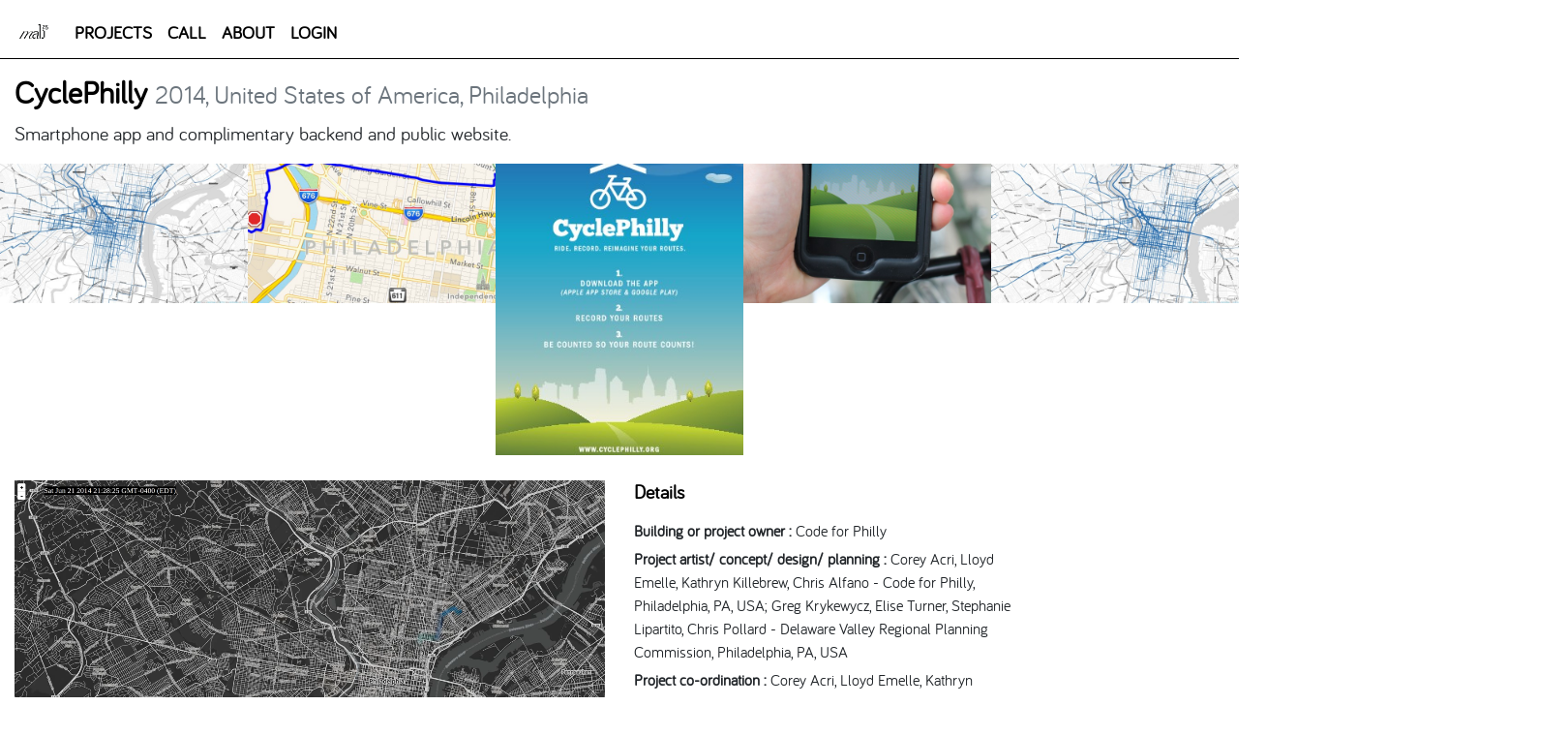

--- FILE ---
content_type: text/html; charset=utf-8
request_url: https://awards.mediaarchitecture.org/mab/project/95
body_size: 3596
content:
<!DOCTYPE html><html lang="en"><head><meta charset="utf-8"/><title>MAB25</title><meta content="width=device-width, initial-scale=1, shrink-to-fit=no" name="viewport"/><link href="https://awards.b-cdn.net/site_media/static/favicon.ico" rel="icon"/><link href="https://awards.b-cdn.net/site_media/static/favicon.ico" rel="apple-touch-icon"/><link href="https://awards.b-cdn.net/site_media/static/css/bootstrap.min.css" rel="stylesheet"/><link href="https://awards.b-cdn.net/site_media/static/css/styles.css" rel="stylesheet"/><script src="https://awards.b-cdn.net/site_media/static/jquery-3.2.1.slim.min.js"></script><script src="https://awards.b-cdn.net/site_media/static/popper.min.js"></script><script src="https://awards.b-cdn.net/site_media/static/bootstrap.min.js"></script><script src="https://awards.b-cdn.net/site_media/static/jquery.min.js"></script><link href="https://awards.b-cdn.net/site_media/static/featherlight.min.css" rel="stylesheet" type="text/css"/><script charset="utf-8" src="https://awards.b-cdn.net/site_media/static/featherlight.min.js" type="text/javascript"></script><link href="https://awards.b-cdn.net/site_media/static/featherlight.gallery.min.css" rel="stylesheet" type="text/css"/><script charset="utf-8" src="https://awards.b-cdn.net/site_media/static/featherlight.gallery.min.js" type="text/javascript"></script><script>
$(document).ready(function(){

$('.gallery').featherlightGallery({
		previousIcon: '«',
		nextIcon: '»',
		galleryFadeIn: 250,
		openSpeed: 250,
	});

});


</script></head><body><nav class="navbar navbar-expand-sm navbar-fixed-top" style="padding-left: 15px; padding-bottom: 0px; margin-bottom: 2px"><div class="container-fluid rounded-0" style="padding-left: 2px"><a class="navbar-brand navbar-right" href="/mab/projects/"><img alt="MAB20" height="40px" src="https://awards.b-cdn.net/site_media/static/newMAB.png" style="margin: auto; padding-bottom: 2px" width="auto"/></a><button aria-controls="navbarNavAltMarkup" aria-expanded="false" aria-label="Toggle navigation" class="navbar-toggler" data-target="#navbarNavAltMarkup" data-toggle="collapse" type="button "><span class="navbar-toggler-icon"></span> ⋁</button><div class="collapse navbar-collapse" id="navbarNavAltMarkup"><div class="navbar-nav navbar-right"><a class="nav-link active nav-right boldkur" href="/mab/projects/" style="color: black;    font-weight: bold;">PROJECTS</a> <a class="nav-link active nav-right boldkur" href="/mab/call/" style="color: black;    font-weight: bold;">CALL</a> <a class="nav-link active nav-right boldkur" href="/mab/about/" style="color: black;    font-weight: bold;">ABOUT</a> <a class="nav-link active nav-right boldkur" href="/accounts/login/" style="color: black;    font-weight: bold;">LOGIN</a></div></div></div></nav><div class="container-fluid"><hr style="color: black; background-color: black; margin-top: 0px; width: 130%; display: flex; margin-left: -20px; margin-right:20px "/><div clas="container"><h2 class="titlepro" style="margin-top: 7px;color: black; font-weight: bold">CyclePhilly <small class="text-muted">2014, United States of America, Philadelphia</small></h2><p class="lead kur">Smartphone app and complimentary backend and public website.</p><div class="row" style="display: flex"><div style="flex: 3"><img align="middle" alt="" class="gallery img-fluid img-responsive" href="https://awards.b-cdn.net/site_media/media/jurysys/media/95/0_big.jpg" src="https://awards.b-cdn.net/site_media/media/jurysys/media/95/0_norm.jpg" style="width: 100%;height: auto;vertical-align: middle;"/></div><div style="flex: 3"><img align="middle" alt="" class="gallery img-fluid img-responsive" href="https://awards.b-cdn.net/site_media/media/jurysys/media/95/1_big.jpg" src="https://awards.b-cdn.net/site_media/media/jurysys/media/95/1_norm.jpg" style="width: 100%;height: auto;vertical-align: middle;"/></div><div style="flex: 3"><img align="middle" alt="" class="gallery img-fluid img-responsive" href="https://awards.b-cdn.net/site_media/media/jurysys/media/95/2_big.jpg" src="https://awards.b-cdn.net/site_media/media/jurysys/media/95/2_norm.jpg" style="width: 100%;height: auto;vertical-align: middle;"/></div><div style="flex: 3"><img align="middle" alt="" class="gallery img-fluid img-responsive" href="https://awards.b-cdn.net/site_media/media/jurysys/media/95/3_big.jpg" src="https://awards.b-cdn.net/site_media/media/jurysys/media/95/3_norm.jpg" style="width: 100%;height: auto;vertical-align: middle;"/></div><div style="flex: 3"><img align="middle" alt="" class="gallery img-fluid img-responsive" href="https://awards.b-cdn.net/site_media/media/jurysys/media/95/4_big.jpg" src="https://awards.b-cdn.net/site_media/media/jurysys/media/95/4_norm.jpg" style="width: 100%;height: auto;vertical-align: middle;"/></div></div><div class="row" style="margin-top: 10px"><div class="col-sm-6"><p></p><h5 class="black"></h5><p></p><video autoplay="" controls="" style="width: 100%;height: auto;vertical-align: middle; padding-bottom: 10px"><source src="https://awards.b-cdn.net/site_media/media/jurysys/media/95/5.m3u8" type="video/mp4"/></video><p>CyclePhilly. Ride. Record. Reimagine Your Routes. CyclePhilly is a smartphone app for recording bicycle trips. Data from the app can be used by regional transportation planners in the Philadelphia area to make Philly a better place to ride.</p><p>CyclePhilly is an open-source smartphone app and web-based project that crowdsources raw bike route choice data from bicyclists as they ride. Prior to CyclePhilly, transportation planners were limited to traditional census data or traffic counters commonly used to plan new bicycle paths. Without knowing route-choice, i.e. what led bikers through those intersections, planners could not plan around actual biking habits. CyclePhilly fills that gap by using smartphone GPS to provide exact origin, route, and destination information cross-referenced with voluntary demographic information. Thus, using citizen-generated data, transportation planners can, for the first time, study bicyclist route choice, facility preference, origin-destination patterns, trip length, travel speed, and more. Data from the app is used to inform bicycle planning work, and also to improve bicycle forecasting capabilities to better predict bicyclist response to new investments. Knowing exact route choice preferences also proves extremely important in a city with limited resources such as Philadelphia. Bikers have many incentives to use the app. First, by sharing where they ride, they are helping planners prioritize bicycle facilities that make sense for the people that actually use them. Second, there are few easier ways for bicyclists to engage in civic activism in a meaningful way that will change the Philadelphia landscape for the better. Indeed, the app provides riders with an extremely easy way to voice their bike-route choice preferences. All they have to do is take out their phone and press a button - something they do hundreds of times a day anyway. As an additional incentive for volunteering their data, bicyclists can compare their trips using a web-based map visualization of routes recorded with CyclePhilly. The map visualization represents an abstract yet aggregate and very tangible view of the impact bicyclists are making on bicycle infrastructure in Philadelphia.</p><p><a href="http://www.newsworks.org/index.php/local/philadelphia/69576-cyclephilly-app-giving-transportation-planners-a-handle-on-regions-bikers">http://www.newsworks.org/index.php/local/philadelphia/69576-cyclephilly-app-giving-transportation-planners-a-handle-on-regions-bikers</a></p><p><a href="http://www.cyclephilly.org/">http://www.cyclephilly.org/</a></p><p><a href="http://www.cyclephilly.org/rides/index.php">http://www.cyclephilly.org/rides/index.php</a></p><p><a href="http://technical.ly/philly/2014/04/30/cyclephilly-dvrpc-corey-acri/">http://technical.ly/philly/2014/04/30/cyclephilly-dvrpc-corey-acri/</a></p></div><div class="col-sm-4"><p></p><h5 class="black mediumkur">Details</h5><p></p><p class="fieldname"><strong class="mediumkur">Building or project owner :</strong> Code for Philly</p><p class="fieldname"><strong class="mediumkur">Project artist/ concept/ design/ planning :</strong> Corey Acri, Lloyd Emelle, Kathryn Killebrew, Chris Alfano - Code for Philly, Philadelphia, PA, USA; Greg Krykewycz, Elise Turner, Stephanie Lipartito, Chris Pollard - Delaware Valley Regional Planning Commission, Philadelphia, PA, USA</p><p class="fieldname"><strong class="mediumkur">Project co-ordination :</strong> Corey Acri, Lloyd Emelle, Kathryn Killebrew, Chris Alfano - Code for Philly, Philadelphia, PA, USA; Greg Krykewycz, Elise Turner, Stephanie Lipartito, Chris Pollard - Delaware Valley Regional Planning Commission, Philadelphia, PA, USA</p><p class="fieldname"><strong class="mediumkur">Interaction design/ programming :</strong> Corey Acri, Lloyd Emelle, Kathryn Killebrew - Code for Philly, Philadelphia PA, USA</p><p></p><h5 class="mediumkur">Descriptions</h5><p></p><p class="fieldname"><strong>Urban situation :</strong> Data visualization of near real-time trips recorded throughout the Philadelphia region.</p><p></p><h5 class="mediumkur">Participatory architecture &amp; urban interaction</h5><p></p><p></p><h5 class="mediumkur">Mediacredits</h5><p></p></div></div></div></div><div aria-hidden="true" aria-labelledby="LoginModal" class="modal fade" id="LoginModal" role="dialog" tabindex="-1"><div class="modal-dialog border border-dark rounded-0" role="document"><div class="modal-content rounded-0"><div class="modal-header"><h5 class="modal-title" id="exampleModalLabel">Please Log in here:</h5><button aria-label="Close" class="close" data-dismiss="modal" type="button"><span aria-hidden="true">×</span></button></div><div class="modal-body"><form action="/accounts/login/" method="post"><input name="csrfmiddlewaretoken" type="hidden" value="BbR94LMvItyuprNf9uqzpaZ0cLa57eKbZO4XgxuvffSN4sfpm3XVOzy7juoDqltl"/><div class="form-group" style="margin-top: 20px"><input class="form-control rounded-0" name="username" placeholder="username" type="text"/></div><div class="form-group"><input class="form-control rounded-0" name="password" placeholder="password" type="password"/></div><div><input class="btn btn-outline-secondary rounded-0 mybtn" type="submit" value="login"/><input name="next" type="hidden" value=""/></div></form></div><div class="modal-footer"><p><a href="/accounts/password_reset/">Lost password?</a></p></div></div></div></div><script type="text/javascript">
  var _paq = window._paq || [];
  /* tracker methods like "setCustomDimension" should be called before "trackPageView" */
  _paq.push(['trackPageView']);
  _paq.push(['enableLinkTracking']);
  (function() {
    var u="//piwik.juan-carlos.info/";
    _paq.push(['setTrackerUrl', u+'matomo.php']);
    _paq.push(['setSiteId', '4']);
    var d=document, g=d.createElement('script'), s=d.getElementsByTagName('script')[0];
    g.type='text/javascript'; g.async=true; g.defer=true; g.src=u+'matomo.js'; s.parentNode.insertBefore(g,s);
  })();
</script></body></html>

--- FILE ---
content_type: text/css
request_url: https://awards.b-cdn.net/site_media/static/css/styles.css
body_size: 888
content:
/* #### Generated By: http://www.cufonfonts.com #### */

@font-face {
font-family: 'Bariol Regular';
font-style: normal;
font-weight: normal;
src: local('Bariol Regular'), url('Bariol/bariol_regular-webfont.woff') format('woff');
}


@font-face {
font-family: 'Bariol Regular Italic';
font-style: normal;
font-weight: normal;
src: local('Bariol Regular Italic'), url('Bariol/bariol_regular_italic-webfont.woff') format('woff');
}


@font-face {
font-family: 'Bariol Thin Italic';
font-style: normal;
font-weight: normal;
src: local('Bariol Thin Italic'), url('Bariol/bariol_thin_italic-webfont.woff') format('woff');
}


@font-face {
font-family: 'Bariol Thin';
font-style: normal;
font-weight: normal;
src: local('Bariol Thin'), url('Bariol/bariol_thin-webfont.woff') format('woff');
}


@font-face {
font-family: 'Bariol Light';
font-style: normal;
font-weight: normal;
src: local('Bariol Light'), url('Bariol/bariol_light-webfont.woff') format('woff');
}


@font-face {
font-family: 'Bariol Light Italic';
font-style: normal;
font-weight: normal;
src: local('Bariol Light Italic'), url('bariol_light_italic-webfont.woff') format('woff');
}


@font-face {
font-family: 'Bariol Bold';
font-style: normal;
font-weight: normal;
src: local('Bariol Bold'), url('Bariol/bariol_bold-webfont.woff') format('woff');
}


@font-face {
font-family: 'Bariol Bold Italic';
font-style: normal;
font-weight: normal;
src: local('Bariol Bold Italic'), url('Bariol/bariol_bold_italic-webfont.woff') format('woff');
}

@font-face {
    font-family: 'bariol_iconsbasic';
    src: url('Bariol-Icons-Basic-Webfont/bariol_icons_basic-webfont.eot');
    src: url('Bariol-Icons-Basic-Webfont/bariol_icons_basic-webfont.eot?#iefix') format('embedded-opentype'),
         url('Bariol-Icons-Basic-Webfont/bariol_icons_basic-webfont.woff2') format('woff2'),
         url('Bariol-Icons-Basic-Webfont/bariol_icons_basic-webfont.woff') format('woff'),
         url('Bariol-Icons-Basic-Webfont/bariol_icons_basic-webfont.ttf') format('truetype'),
         url('Bariol-Icons-Basic-Webfont/bariol_icons_basic-webfont.svg#bariol_iconsbasic') format('svg');
    font-weight: normal;
    font-style: normal;

}

/*.card-text {
    @include media-breakpoint-only(lg) {
      column-count: 4;
    }
    @include media-breakpoint-only(xl) {
      column-count: 5;
    }
}*/


@font-face {
    font-family: "Open-Sans";
   src: url(Open_Sans/OpenSans-Regular.ttf);
}


@font-face {

    font-family: "Open-Sans";
    src: url(Open_Sans/OpenSans-Bold.ttf);
    font-weight: bold;

}

.card-columns {
    @include media-breakpoint-only(lg) {
      column-count: 4;
    }
    @include media-breakpoint-only(xl) {
      column-count: 5;
    }
    @include media-breakpoint-only(sm) {
      column-count: 2;
    }

    display: inline-block;
}


body {
    font-family: 'Bariol Regular', sans-serif;
}

input[type='checkbox'].check {
    -webkit-appearance:none;
    width:30px;
    height:30px;
    background:white;
    border-radius:0px;
    border:1px solid;
}
input[type='checkbox'].check:checked {
    background: black;
}


a {
    color: black;
}

.boldkur {
    font-size: large;
    font-weight: 800;

}

.mediumkur {
    font-weight: 800;
}

.kur {

}

.myborder {
    color: black;
    border-style: solid;
    border-width: 5px;
    border-color: black;
}

.navborder {
    border-style: solid;
    border-width: 2px;
    border-color: black;
    border-spacing: 5px;

}


/*mg.AA{
    border-bottom-style: solid;
    border-bottom-width: 7px;
    border-bottom-color: lime;

}

img.SMA{
    border-bottom-style: solid;
    border-bottom-width: 7px;
    border-bottom-color: blue;
}

img.PAUI{
    border-bottom-style: solid;
    border-bottom-width: 7px;
    border-bottom-color: yellow;

}

.card.PAUI{
    border-left-style: solid;
    border-left-width: 7px;
    border-left-color: yellow;

}

img.MA{
    border-bottom-style: solid;
    border-bottom-width: 7px;
    border-bottom-color: aqua;


}*/

img.vote {
    border-style: solid; !important;
    border-width: 3px; !important;
    border-color: lawngreen; !important;
    border-radius:0;


}

.fett {

}

.border-blue{
    border-style: solid;
    border-width: 3px;
    border-color: blue;
}

.border-thin{
    border-style: solid;
    border-width: 2px;
    border-color: black;
    padding-bottom: 0px;
    margin: 0px;
    margin-right:1px ;
    margin-top: 2px;

    line-height: 20px;


    padding-top: 1px;
    padding-bottom: 0px;
    padding-right: 2px;
    padding-left: 2px;

}

.hash{
    border-style: solid;
    border-width: 2px;
    border-color: black;
    padding-bottom: 0px;
    border-top-color: black;
    border-left-color: white;
    border-right-color: white;
    background: white;

    margin: 0px;
    margin-right:1px ;
    margin-top: 2px;

    line-height: 20px;


    padding-top: 1px;
    padding-bottom: 0px;
    padding-right: 2px;
    padding-left: 2px;
}


.mybtn {
    color: black;
    background-color: white;
}


.mybtn:hover {
    color: white;
    background-color: black;
}




button{
    font-size: 15px;

}


.mark {
    color: white;
    background-color: black;
}

.red:hover {
    color: red;
}


.form_border {
    border-radius: 0;

}


.black {
    color: black;
}

.fieldname{
    margin-bottom: 5px;
}

.tag{
    width: 100% ;
    align-self: flex-end;
    margin-bottom: 2px;
}
